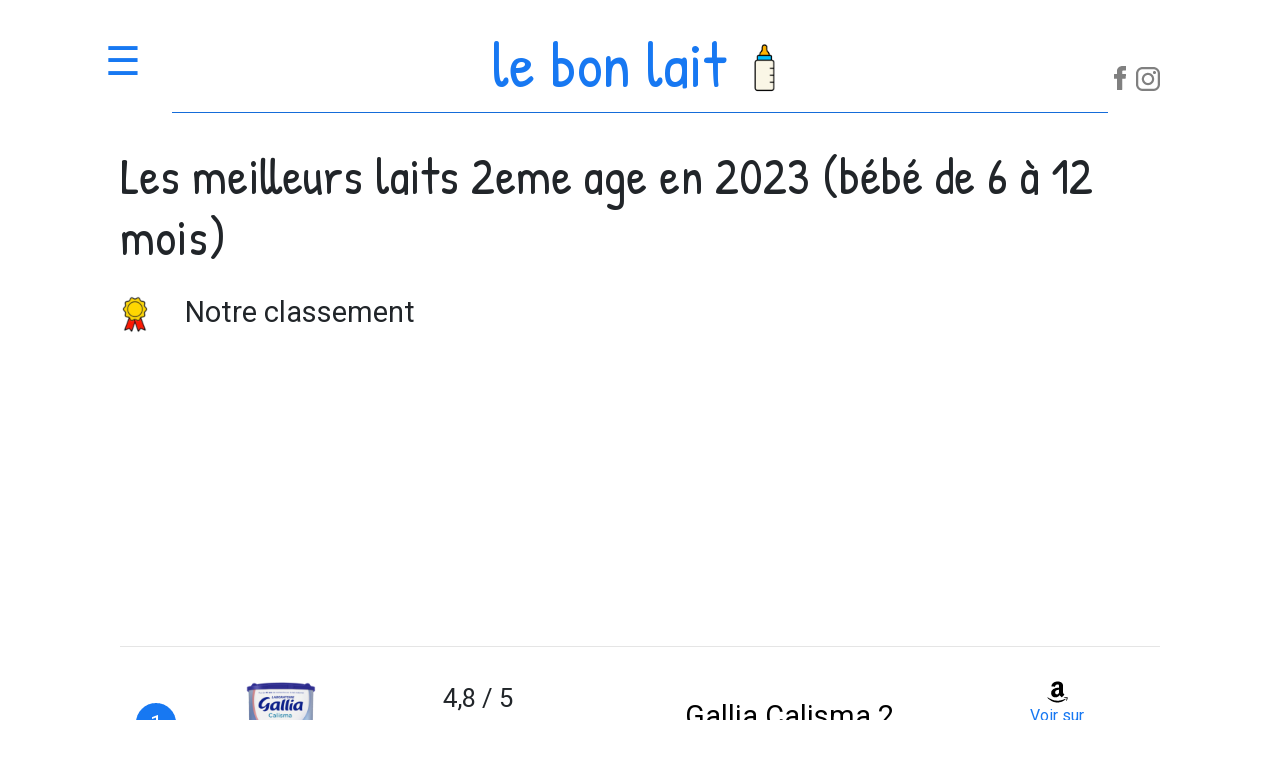

--- FILE ---
content_type: text/html; charset=utf-8
request_url: https://lebonlait.fr/article/lait-2eme-age
body_size: 8069
content:
<!DOCTYPE html>
<html lang="fr">
<head>
  
<title>Les meilleurs laits 2eme age en 2023 (bébé de 6 à 12 mois)</title>
<meta name="description" content="Comment choisir le meilleur lait infantile 2eme age pour bébé (de 6 mois à 1 an) ?">
<script src="https://ajax.googleapis.com/ajax/libs/jquery/3.5.1/jquery.min.js"></script>
<link rel="stylesheet" href="/static/css/stars.css">

<script type="application/ld+json">
  {
    "@context": "https://schema.org",
    "@type": "Article",
    "headline": "Les meilleurs laits 2eme age en 2023 (bébé de 6 à 12 mois)",
    "image": [
    "/static/images/bebe-2e-age.webp"
     ],
    "datePublished": "2022-12-20",
  "dateModified": "2023-11-05",
    "author": [{
        "@type": "Person",
        "name": "Julia Biscotti"
      }]
  }
</script>

<script type="text/javascript">
var starWidth = 20;

$.fn.stars = function() {
  return $(this).each(function() {
    $(this).html($('<span />').width(Math.max(0, (Math.min(5, parseFloat($(this).html())))) * starWidth));
  });
}
$(document).ready(function() {
  $('span.stars').stars();
});

</script>

  <meta charset="utf-8">
  <meta name="viewport" content="width=device-width, initial-scale=1">
  <link rel="stylesheet" href="https://stackpath.bootstrapcdn.com/bootstrap/4.5.2/css/bootstrap.min.css" integrity="sha384-JcKb8q3iqJ61gNV9KGb8thSsNjpSL0n8PARn9HuZOnIxN0hoP+VmmDGMN5t9UJ0Z" crossorigin="anonymous">
  <!-- Custom CSS -->
  <link rel="stylesheet" href="/static/css/base.css">
  <!--   Fonts-->
<link rel="preconnect" href="https://fonts.gstatic.com">
<link href="https://fonts.googleapis.com/css2?family=Patrick+Hand&family=Roboto&display=swap" rel="stylesheet">
  <!-- Icon-->
  <link rel="icon" type="image/png" href="/static/images/logo.png">

<script async src="https://pagead2.googlesyndication.com/pagead/js/adsbygoogle.js?client=ca-pub-3901559346740905"
     crossorigin="anonymous"></script>
     
</head>
<body>
<!-- header -->

<div id="top_bar">
<div class="row">

<div class="col-md-10 col-10 order-md-2" style="display: inline-block;margin: 0 auto;vertical-align: middle;text-align: center;">
  <a href="/accueil" style="text-decoration: none;">
  <span class="main-title">
  <span style="color:#1778F2;">le bon lait</span>
  <img src="/static/images/logo.png" style="width: 3rem;padding-bottom: 0.5rem;">
  <!-- <span style="">lait</span> -->
  </span>
</a>
  </div>

<div class="col-md-1 col-2 order-md-1" id="menu-icon">
  <div id="mobile_topbar" style="">
      <span style="" onclick="openNav()">&#9776; </span>
</div>
      <div id="mySidenav" class="sidenav">
        <a href="javascript:void(0)" class="closebtn" onclick="closeNav()">&times;</a>
        <a class="menu-link" href="/article/lait-1er-age">Laits 1er âge</a>
        <a class="menu-link" href="/article/lait-2eme-age">Laits 2e âge</a>
        <a class="menu-link" href="/article/lait-de-croissance">Laits de croissance</a>
      </div>
</div>

      <script>
      /* Set the width of the side navigation to 250px */
      function openNav() {
        document.getElementById("mySidenav").style.width = "300px";
      }

      /* Set the width of the side navigation to 0 */
      function closeNav() {
        document.getElementById("mySidenav").style.width = "0";
      }
      </script>

<div class="col-md-1 col-6 order-md-3 no-mobile" style="text-align: right;padding-top: 3rem;">
  <a href="https://www.facebook.com/bienmangerenceinte/" target="_blank">
<svg class="no-mobile"  width="1.5em" height="1.5em" version="1.1" id="Layer_1" xmlns="http://www.w3.org/2000/svg" xmlns:xlink="http://www.w3.org/1999/xlink" x="0px" y="0px"
   viewBox="0 0 512 512" style="enable-background:new 0 0 512 512;" xml:space="preserve">
<path style="fill:#808080;" d="M134.941,272.691h56.123v231.051c0,4.562,3.696,8.258,8.258,8.258h95.159
  c4.562,0,8.258-3.696,8.258-8.258V273.78h64.519c4.195,0,7.725-3.148,8.204-7.315l9.799-85.061c0.269-2.34-0.472-4.684-2.038-6.44
  c-1.567-1.757-3.81-2.763-6.164-2.763h-74.316V118.88c0-16.073,8.654-24.224,25.726-24.224c2.433,0,48.59,0,48.59,0
  c4.562,0,8.258-3.698,8.258-8.258V8.319c0-4.562-3.696-8.258-8.258-8.258h-66.965C309.622,0.038,308.573,0,307.027,0
  c-11.619,0-52.006,2.281-83.909,31.63c-35.348,32.524-30.434,71.465-29.26,78.217v62.352h-58.918c-4.562,0-8.258,3.696-8.258,8.258
  v83.975C126.683,268.993,130.379,272.691,134.941,272.691z"/>
<g>
</svg>
</a>

  <a href="https://www.instagram.com/lebonlait.fr/" target="_blank">
<img class="no-mobile" style="padding-top: 0.2rem;"  src="/static/images/instagram-logo.svg">
</a>

</div>
</div>

<hr style="background-color: #1778F2;margin-top: 0;width: 90%;">


</div>

  

<div class="index_block">

<h1>Les meilleurs laits 2eme age en 2023 (bébé de 6 à 12 mois)</h1>


<div  style="width: 100%; padding-top: 1rem;">

<p style="font-size: 1.8rem;"> <img src="/static/images/award.png" alt="award icon"> &nbsp &nbsp Notre classement</p>

<hr>





<div class="row" style="padding-top: 1rem;">

	<div class="col-md-1 col-2 order-1" style="position: relative;text-align: center;margin-left: 1rem;">
		<div style="padding-top: 1.5rem;"></div>
		<div class="numberCircle"><p>1</p></div>
	</div>

	<div class="col-md-2 col-4 order-3 order-md-2" style="position: relative;">
				
				<a href="https://amzn.to/3IKtleL" target="_blank"> 
				<img style="height: 7rem;" src="/static/images/laits/gallia-calisma-2-56.jpg"></a>
				
	</div>
	<div class="col-md-2 col-8 order-4 order-md-3" style="text-align: center;">
		<p style="font-size: 1.6rem;">4,8 / 5</p>
		<div style="display: inline-block;text-align: center;">
		<span class="stars"> 4.8</span>
	</div>

	</div>

	<div class="col-md-5 col-9 order-2 order-md-4" style="text-align: center;">
		<a href="/lait/gallia-calisma-2-56">
		<p class="rank-prod-title" style="font-size: 1.8rem;padding-top: 1rem;">Gallia Calisma 2 </p></a>
	</div>

	<div class="col-md-1 col-12 order-5" style="text-align: center;">
		
		<a href="https://amzn.to/3IKtleL" target="_blank">
		<img style="height: 1.5rem;" src="/static/images/amazon-brands.svg">
		<p>Voir sur Amazon </p></a>
		
	</div>
	
</div>

<hr>





<div class="row" style="padding-top: 1rem;">

	<div class="col-md-1 col-2 order-1" style="position: relative;text-align: center;margin-left: 1rem;">
		<div style="padding-top: 1.5rem;"></div>
		<div class="numberCircle"><p>2</p></div>
	</div>

	<div class="col-md-2 col-4 order-3 order-md-2" style="position: relative;">
				
				<a href="https://amzn.to/3IRGG55" target="_blank"> 
				<img style="height: 7rem;" src="/static/images/laits/guigoz-optipro-2-89.jpg"></a>
				
	</div>
	<div class="col-md-2 col-8 order-4 order-md-3" style="text-align: center;">
		<p style="font-size: 1.6rem;">4,7 / 5</p>
		<div style="display: inline-block;text-align: center;">
		<span class="stars"> 4.7</span>
	</div>

	</div>

	<div class="col-md-5 col-9 order-2 order-md-4" style="text-align: center;">
		<a href="/lait/guigoz-optipro-2-89">
		<p class="rank-prod-title" style="font-size: 1.8rem;padding-top: 1rem;">Guigoz Optipro 2 </p></a>
	</div>

	<div class="col-md-1 col-12 order-5" style="text-align: center;">
		
		<a href="https://amzn.to/3IRGG55" target="_blank">
		<img style="height: 1.5rem;" src="/static/images/amazon-brands.svg">
		<p>Voir sur Amazon </p></a>
		
	</div>
	
</div>

<hr>





<div class="row" style="padding-top: 1rem;">

	<div class="col-md-1 col-2 order-1" style="position: relative;text-align: center;margin-left: 1rem;">
		<div style="padding-top: 1.5rem;"></div>
		<div class="numberCircle"><p>3</p></div>
	</div>

	<div class="col-md-2 col-4 order-3 order-md-2" style="position: relative;">
				
				<a href="https://amzn.to/2Z8ZUhF" target="_blank"> 
				<img style="height: 7rem;" src="/static/images/laits/guigoz-bio-2-331.jpg"></a>
				
	</div>
	<div class="col-md-2 col-8 order-4 order-md-3" style="text-align: center;">
		<p style="font-size: 1.6rem;">4,5 / 5</p>
		<div style="display: inline-block;text-align: center;">
		<span class="stars"> 4.5</span>
	</div>

	</div>

	<div class="col-md-5 col-9 order-2 order-md-4" style="text-align: center;">
		<a href="/lait/guigoz-bio-2-331">
		<p class="rank-prod-title" style="font-size: 1.8rem;padding-top: 1rem;">Guigoz Bio 2 </p></a>
	</div>

	<div class="col-md-1 col-12 order-5" style="text-align: center;">
		
		<a href="https://amzn.to/2Z8ZUhF" target="_blank">
		<img style="height: 1.5rem;" src="/static/images/amazon-brands.svg">
		<p>Voir sur Amazon </p></a>
		
	</div>
	
</div>

<hr>





<div class="row" style="padding-top: 1rem;">

	<div class="col-md-1 col-2 order-1" style="position: relative;text-align: center;margin-left: 1rem;">
		<div style="padding-top: 1.5rem;"></div>
		<div class="numberCircle"><p>4</p></div>
	</div>

	<div class="col-md-2 col-4 order-3 order-md-2" style="position: relative;">
				
				<a href="https://amzn.to/3GJHQgi" target="_blank"> 
				<img style="height: 7rem;" src="/static/images/laits/modilac-bio-2-169.jpg"></a>
				
	</div>
	<div class="col-md-2 col-8 order-4 order-md-3" style="text-align: center;">
		<p style="font-size: 1.6rem;">4,1 / 5</p>
		<div style="display: inline-block;text-align: center;">
		<span class="stars"> 4.1</span>
	</div>

	</div>

	<div class="col-md-5 col-9 order-2 order-md-4" style="text-align: center;">
		<a href="/lait/modilac-bio-2-169">
		<p class="rank-prod-title" style="font-size: 1.8rem;padding-top: 1rem;">Modilac Bio 2 </p></a>
	</div>

	<div class="col-md-1 col-12 order-5" style="text-align: center;">
		
		<a href="https://amzn.to/3GJHQgi" target="_blank">
		<img style="height: 1.5rem;" src="/static/images/amazon-brands.svg">
		<p>Voir sur Amazon </p></a>
		
	</div>
	
</div>

<hr>



</div>


<h2 class="art-subtitle">Quel lait deuxième âge (lait de suite) choisir ?</h2>

<p>Le lait 2ème âge, aussi appelé lait de suite, accompagne le bébé non allaité entre 6 et 12 mois, une période importante où ses besoins nutritionnels évoluent et où il commence la <a href="https://www.ameli.fr/assure/sante/themes/alimentation-0-3-ans/debut-diversification-alimentaire" target="_blank" rel="noopener">diversification alimentaire</a>.</p>

<p>Le site lebonlait.fr est né de l'envie d'apporter à tous une information <b>claire, fiable et indépendante</b> sur les laits infantiles, en s'appuyant sur les dernières connaissances scientifiques sur la question mais aussi sur l'avis et l'expérience de tous les parents (<a href="/notre-methode">en savoir plus sur notre méthode</a>).</p>


<p>Il y a plusieurs critères importants à prendre en compte lors du choix d'un lait pour bébé de 2ème âge:</p>

<ul>
<li>La qualité des ingrédients: Assurez-vous que le lait contient des ingrédients de qualité, tels que du lactosérum et du lactalbumine, ainsi que des acides gras essentiels comme l'acide linoléique et l'acide alpha-linolénique.</li>

<li>La teneur en nutriments: Vérifiez que le lait contient les nutriments essentiels dont votre bébé a besoin pour se développer et rester en bonne santé, tels que les protéines, les graisses, les glucides, les vitamines et les minéraux.</li>

<li>Les additifs: Evitez les laits qui contiennent des additifs artificiels, tels que des colorants et des arômes, qui peuvent être nocifs pour la santé de votre bébé.</li>

<li>Les allergènes: Si votre bébé est sujet aux allergies, assurez-vous de choisir un lait sans allergènes connus, tels que le lait de vache ou le gluten.</li>

<li>La qualité de la marque: Optez pour des marques de lait reconnues et fiables qui ont une bonne réputation en termes de qualité et de sécurité alimentaire.</li>
</ul>


<h2 class="art-subtitle">Quand commencer le lait 2e age ?</h2>

<p>On commence le lait 2ème age autour de 6 mois après le terme prévu de la naissance du bébé.</p>
<p>Evidemment, pas besoin de respecter cette date à une semaine près ! S'il vous reste quelques boîtes de lait 1er âge à finir, pas besoin de les jeter! Vous pouvez continuer à les donner à votre bébé et passer au lait 2ème âge un peu plus tard.</p>

<h2 class="art-subtitle">Quelle difference entre le lait 1er age et 2eme age ?</h2>

<p>Alors que la lait 1er âge a pour objectif d'être un substitut au lait maternel, le lait 2eme âge (ou lait de suite) accompagne la diversification alimentaire et doit répondre à des besoins nutritionnels qui évoluent.</p>

<p>Concrétement, le lait 2e âge contient un peu moins de lipides, qui sont une source d'énergie primordiale pour le jeune nourrisson, et un profil de protéine un peu plus proche de celui du lait de vache classique (notamment une plus grande proportion de caséine). </p>

<h2 class="art-subtitle">Faut-il épaissir le lait ou choisir une formule épaissie ?</h2>

<p>A priori, il n'est pas nécessaire de recourir à une formule épaissie pour la plupart des bébés.</p>

<p> Pour les bébés qui souffrent de régurgitations et de reflux particulièrement importants, un lait enrichi avec certains agents épaississants comme l'amidon ou la croube peut-être envisagé. Dans ce cas, discutez-en avec votre pédiatre et consultez <a href="/article/lait-anti-regurgitation">notre guide des laits anti régurgitations</a>.</p>

<h2 class="art-subtitle">Combien coûte une boîte de lait deuxième âge ?</h2>

<p>Une boite de 800g de lait 2eme âge (entre 7 et 10 jours d'alimentation pour bébé) coûte généralement entre 12 et 18€. Certaines formules spécifiques (anti-régurgitation, lait végétal ou lait de chèvre) peuvent parfois coûter un peu plus cher.</p>

<p>On peut généralement faire de bonnes économies en commandant le lait en ligne et en profitant des promotions et des ventes par lot.</p>



<div class="row" style="padding-left: 0.8rem;padding-right: 0.8rem;padding-top: 1rem;">
	
	<div class="col-md-2 col-4" style="padding: 0.3rem;">
		<a href="/lait/babybio-caprea-2-324">
		<div class="cat-box">
			<p class="main-prod-title">
				<span style="background-color: white;">Babybio Caprea 2</span>
			</p>
		<div style="max-width: 100%;">

			<img class="main-prod-img" src="/static/images/laits/babybio-caprea-2-324.jpg">

	</div>
	</div>
</a>
	</div>
	
	<div class="col-md-2 col-4" style="padding: 0.3rem;">
		<a href="/lait/babybio-optima-2-83">
		<div class="cat-box">
			<p class="main-prod-title">
				<span style="background-color: white;">Babybio Optima 2</span>
			</p>
		<div style="max-width: 100%;">

			<img class="main-prod-img" src="/static/images/laits/babybio-optima-2-83.jpg">

	</div>
	</div>
</a>
	</div>
	
	<div class="col-md-2 col-4" style="padding: 0.3rem;">
		<a href="/lait/babybio-primea-2-32">
		<div class="cat-box">
			<p class="main-prod-title">
				<span style="background-color: white;">Babybio Primea 2</span>
			</p>
		<div style="max-width: 100%;">

			<img class="main-prod-img" src="/static/images/laits/babybio-primea-2-32.jpg">

	</div>
	</div>
</a>
	</div>
	
	<div class="col-md-2 col-4" style="padding: 0.3rem;">
		<a href="/lait/babynes-7-12-mois-282">
		<div class="cat-box">
			<p class="main-prod-title">
				<span style="background-color: white;">BabyNes 7-12 mois</span>
			</p>
		<div style="max-width: 100%;">

			<img class="main-prod-img" src="/static/images/laits/babynes-7-12-mois-282.jpg">

	</div>
	</div>
</a>
	</div>
	
	<div class="col-md-2 col-4" style="padding: 0.3rem;">
		<a href="/lait/b%C3%A9b%C3%A9-m-riz-2-293">
		<div class="cat-box">
			<p class="main-prod-title">
				<span style="background-color: white;">Bébé M Riz 2</span>
			</p>
		<div style="max-width: 100%;">

			<img class="main-prod-img" src="/static/images/laits/b%C3%A9b%C3%A9-m-riz-2-293.jpg">

	</div>
	</div>
</a>
	</div>
	
	<div class="col-md-2 col-4" style="padding: 0.3rem;">
		<a href="/lait/biobimlac-2-421">
		<div class="cat-box">
			<p class="main-prod-title">
				<span style="background-color: white;">Biobimlac 2</span>
			</p>
		<div style="max-width: 100%;">

			<img class="main-prod-img" src="/static/images/laits/biobimlac-2-421.jpg">

	</div>
	</div>
</a>
	</div>
	
	<div class="col-md-2 col-4" style="padding: 0.3rem;">
		<a href="/lait/biobmilac-2-108">
		<div class="cat-box">
			<p class="main-prod-title">
				<span style="background-color: white;">BiobmiLac 2</span>
			</p>
		<div style="max-width: 100%;">

			<img class="main-prod-img" src="/static/images/laits/biobmilac-2-108.jpg">

	</div>
	</div>
</a>
	</div>
	
	<div class="col-md-2 col-4" style="padding: 0.3rem;">
		<a href="/lait/biostime-sn-2-bio-plus-2-333">
		<div class="cat-box">
			<p class="main-prod-title">
				<span style="background-color: white;">Biostime SN-2 Bio Plus 2</span>
			</p>
		<div style="max-width: 100%;">

			<img class="main-prod-img" src="/static/images/laits/biostime-sn-2-bio-plus-2-333.jpg">

	</div>
	</div>
</a>
	</div>
	
	<div class="col-md-2 col-4" style="padding: 0.3rem;">
		<a href="/lait/bl%C3%A9dilait-2-158">
		<div class="cat-box">
			<p class="main-prod-title">
				<span style="background-color: white;">Blédilait 2</span>
			</p>
		<div style="max-width: 100%;">

			<img class="main-prod-img" src="/static/images/laits/bl%C3%A9dilait-2-158.jpg">

	</div>
	</div>
</a>
	</div>
	
	<div class="col-md-2 col-4" style="padding: 0.3rem;">
		<a href="/lait/capricare-2-69">
		<div class="cat-box">
			<p class="main-prod-title">
				<span style="background-color: white;">Capricare 2</span>
			</p>
		<div style="max-width: 100%;">

			<img class="main-prod-img" src="/static/images/laits/capricare-2-69.jpg">

	</div>
	</div>
</a>
	</div>
	
	<div class="col-md-2 col-4" style="padding: 0.3rem;">
		<a href="/lait/carrefour-baby-2-99">
		<div class="cat-box">
			<p class="main-prod-title">
				<span style="background-color: white;">Carrefour Baby 2</span>
			</p>
		<div style="max-width: 100%;">

			<img class="main-prod-img" src="/static/images/laits/carrefour-baby-2-99.jpg">

	</div>
	</div>
</a>
	</div>
	
	<div class="col-md-2 col-4" style="padding: 0.3rem;">
		<a href="/lait/c%C3%A9lia-2-373">
		<div class="cat-box">
			<p class="main-prod-title">
				<span style="background-color: white;">Célia 2</span>
			</p>
		<div style="max-width: 100%;">

			<img class="main-prod-img" src="/static/images/laits/c%C3%A9lia-2-373.jpg">

	</div>
	</div>
</a>
	</div>
	
	<div class="col-md-2 col-4" style="padding: 0.3rem;">
		<a href="/lait/c%C3%A9lia-2-bio-379">
		<div class="cat-box">
			<p class="main-prod-title">
				<span style="background-color: white;">Célia 2 Bio</span>
			</p>
		<div style="max-width: 100%;">

			<img class="main-prod-img" src="/static/images/laits/c%C3%A9lia-2-bio-379.jpg">

	</div>
	</div>
</a>
	</div>
	
	<div class="col-md-2 col-4" style="padding: 0.3rem;">
		<a href="/lait/evernat-2-105">
		<div class="cat-box">
			<p class="main-prod-title">
				<span style="background-color: white;">Evernat 2</span>
			</p>
		<div style="max-width: 100%;">

			<img class="main-prod-img" src="/static/images/laits/evernat-2-105.jpg">

	</div>
	</div>
</a>
	</div>
	
	<div class="col-md-2 col-4" style="padding: 0.3rem;">
		<a href="/lait/everymilk-2-499">
		<div class="cat-box">
			<p class="main-prod-title">
				<span style="background-color: white;">Everymilk 2</span>
			</p>
		<div style="max-width: 100%;">

			<img class="main-prod-img" src="/static/images/laits/everymilk-2-499.jpg">

	</div>
	</div>
</a>
	</div>
	
	<div class="col-md-2 col-4" style="padding: 0.3rem;">
		<a href="/lait/france-lait-2-249">
		<div class="cat-box">
			<p class="main-prod-title">
				<span style="background-color: white;">France Lait 2</span>
			</p>
		<div style="max-width: 100%;">

			<img class="main-prod-img" src="/static/images/laits/france-lait-2-249.jpg">

	</div>
	</div>
</a>
	</div>
	
	<div class="col-md-2 col-4" style="padding: 0.3rem;">
		<a href="/lait/gallia-calisma-2-56">
		<div class="cat-box">
			<p class="main-prod-title">
				<span style="background-color: white;">Gallia Calisma 2</span>
			</p>
		<div style="max-width: 100%;">

			<img class="main-prod-img" src="/static/images/laits/gallia-calisma-2-56.jpg">

	</div>
	</div>
</a>
	</div>
	
	<div class="col-md-2 col-4" style="padding: 0.3rem;">
		<a href="/lait/gallia-calisma-bio-2-448">
		<div class="cat-box">
			<p class="main-prod-title">
				<span style="background-color: white;">Gallia Calisma Bio 2</span>
			</p>
		<div style="max-width: 100%;">

			<img class="main-prod-img" src="/static/images/laits/gallia-calisma-bio-2-448.jpg">

	</div>
	</div>
</a>
	</div>
	
	<div class="col-md-2 col-4" style="padding: 0.3rem;">
		<a href="/lait/gallia-calisma-relais-2-450">
		<div class="cat-box">
			<p class="main-prod-title">
				<span style="background-color: white;">Gallia Calisma Relais 2</span>
			</p>
		<div style="max-width: 100%;">

			<img class="main-prod-img" src="/static/images/laits/gallia-calisma-relais-2-450.jpg">

	</div>
	</div>
</a>
	</div>
	
	<div class="col-md-2 col-4" style="padding: 0.3rem;">
		<a href="/lait/gallia-prosyneo-2-418">
		<div class="cat-box">
			<p class="main-prod-title">
				<span style="background-color: white;">Gallia ProSyneo 2</span>
			</p>
		<div style="max-width: 100%;">

			<img class="main-prod-img" src="/static/images/laits/gallia-prosyneo-2-418.jpg">

	</div>
	</div>
</a>
	</div>
	
	<div class="col-md-2 col-4" style="padding: 0.3rem;">
		<a href="/lait/good-go%C3%BBt-bio-2--497">
		<div class="cat-box">
			<p class="main-prod-title">
				<span style="background-color: white;">Good Goût Bio 2 </span>
			</p>
		<div style="max-width: 100%;">

			<img class="main-prod-img" src="/static/images/laits/good-go%C3%BBt-bio-2--497.jpg">

	</div>
	</div>
</a>
	</div>
	
	<div class="col-md-2 col-4" style="padding: 0.3rem;">
		<a href="/lait/guigoz-bio-2-331">
		<div class="cat-box">
			<p class="main-prod-title">
				<span style="background-color: white;">Guigoz Bio 2</span>
			</p>
		<div style="max-width: 100%;">

			<img class="main-prod-img" src="/static/images/laits/guigoz-bio-2-331.jpg">

	</div>
	</div>
</a>
	</div>
	
	<div class="col-md-2 col-4" style="padding: 0.3rem;">
		<a href="/lait/guigoz-evolia-a2-2-90">
		<div class="cat-box">
			<p class="main-prod-title">
				<span style="background-color: white;">Guigoz Evolia a2 2</span>
			</p>
		<div style="max-width: 100%;">

			<img class="main-prod-img" src="/static/images/laits/guigoz-evolia-a2-2-90.jpg">

	</div>
	</div>
</a>
	</div>
	
	<div class="col-md-2 col-4" style="padding: 0.3rem;">
		<a href="/lait/guigoz-optipro-2-89">
		<div class="cat-box">
			<p class="main-prod-title">
				<span style="background-color: white;">Guigoz Optipro 2</span>
			</p>
		<div style="max-width: 100%;">

			<img class="main-prod-img" src="/static/images/laits/guigoz-optipro-2-89.jpg">

	</div>
	</div>
</a>
	</div>
	
	<div class="col-md-2 col-4" style="padding: 0.3rem;">
		<a href="/lait/guigoz-ultima-2-413">
		<div class="cat-box">
			<p class="main-prod-title">
				<span style="background-color: white;">Guigoz Ultima 2</span>
			</p>
		<div style="max-width: 100%;">

			<img class="main-prod-img" src="/static/images/laits/guigoz-ultima-2-413.jpg">

	</div>
	</div>
</a>
	</div>
	
	<div class="col-md-2 col-4" style="padding: 0.3rem;">
		<a href="/lait/hipp-combiotic-2-511">
		<div class="cat-box">
			<p class="main-prod-title">
				<span style="background-color: white;">Hipp Combiotic 2</span>
			</p>
		<div style="max-width: 100%;">

			<img class="main-prod-img" src="/static/images/laits/hipp-combiotic-2-511.jpg">

	</div>
	</div>
</a>
	</div>
	
	<div class="col-md-2 col-4" style="padding: 0.3rem;">
		<a href="/lait/hipp-combiotic-2-formule-epaissie-512">
		<div class="cat-box">
			<p class="main-prod-title">
				<span style="background-color: white;">Hipp Combiotic 2 Formule Epaissie</span>
			</p>
		<div style="max-width: 100%;">

			<img class="main-prod-img" src="/static/images/laits/hipp-combiotic-2-formule-epaissie-512.jpg">

	</div>
	</div>
</a>
	</div>
	
	<div class="col-md-2 col-4" style="padding: 0.3rem;">
		<a href="/lait/holle-bio-2-112">
		<div class="cat-box">
			<p class="main-prod-title">
				<span style="background-color: white;">Holle Bio 2</span>
			</p>
		<div style="max-width: 100%;">

			<img class="main-prod-img" src="/static/images/laits/holle-bio-2-112.jpg">

	</div>
	</div>
</a>
	</div>
	
	<div class="col-md-2 col-4" style="padding: 0.3rem;">
		<a href="/lait/holle-bio-ch%C3%A8vre-2-493">
		<div class="cat-box">
			<p class="main-prod-title">
				<span style="background-color: white;">Holle Bio Chèvre 2</span>
			</p>
		<div style="max-width: 100%;">

			<img class="main-prod-img" src="/static/images/laits/holle-bio-ch%C3%A8vre-2-493.jpg">

	</div>
	</div>
</a>
	</div>
	
	<div class="col-md-2 col-4" style="padding: 0.3rem;">
		<a href="/lait/jun%C3%A9o-2-428">
		<div class="cat-box">
			<p class="main-prod-title">
				<span style="background-color: white;">Junéo 2</span>
			</p>
		<div style="max-width: 100%;">

			<img class="main-prod-img" src="/static/images/laits/jun%C3%A9o-2-428.jpg">

	</div>
	</div>
</a>
	</div>
	
	<div class="col-md-2 col-4" style="padding: 0.3rem;">
		<a href="/lait/jun%C3%A9o-ch%C3%A8vre-2-430">
		<div class="cat-box">
			<p class="main-prod-title">
				<span style="background-color: white;">Junéo Chèvre 2</span>
			</p>
		<div style="max-width: 100%;">

			<img class="main-prod-img" src="/static/images/laits/jun%C3%A9o-ch%C3%A8vre-2-430.jpg">

	</div>
	</div>
</a>
	</div>
	
	<div class="col-md-2 col-4" style="padding: 0.3rem;">
		<a href="/lait/les-r%C3%A9coltes-bio-2-443">
		<div class="cat-box">
			<p class="main-prod-title">
				<span style="background-color: white;">Les Récoltes Bio 2</span>
			</p>
		<div style="max-width: 100%;">

			<img class="main-prod-img" src="/static/images/laits/les-r%C3%A9coltes-bio-2-443.jpg">

	</div>
	</div>
</a>
	</div>
	
	<div class="col-md-2 col-4" style="padding: 0.3rem;">
		<a href="/lait/modilac-bio-2-169">
		<div class="cat-box">
			<p class="main-prod-title">
				<span style="background-color: white;">Modilac Bio 2</span>
			</p>
		<div style="max-width: 100%;">

			<img class="main-prod-img" src="/static/images/laits/modilac-bio-2-169.jpg">

	</div>
	</div>
</a>
	</div>
	
	<div class="col-md-2 col-4" style="padding: 0.3rem;">
		<a href="/lait/modilac-douc%C3%A9a-2-394">
		<div class="cat-box">
			<p class="main-prod-title">
				<span style="background-color: white;">Modilac Doucéa 2</span>
			</p>
		<div style="max-width: 100%;">

			<img class="main-prod-img" src="/static/images/laits/modilac-douc%C3%A9a-2-394.jpg">

	</div>
	</div>
</a>
	</div>
	
	<div class="col-md-2 col-4" style="padding: 0.3rem;">
		<a href="/lait/nactalia-bio-2-490">
		<div class="cat-box">
			<p class="main-prod-title">
				<span style="background-color: white;">Nactalia Bio 2</span>
			</p>
		<div style="max-width: 100%;">

			<img class="main-prod-img" src="/static/images/laits/nactalia-bio-2-490.jpg">

	</div>
	</div>
</a>
	</div>
	
	<div class="col-md-2 col-4" style="padding: 0.3rem;">
		<a href="/lait/n%C3%A9bilia-2-272">
		<div class="cat-box">
			<p class="main-prod-title">
				<span style="background-color: white;">Nébilia 2</span>
			</p>
		<div style="max-width: 100%;">

			<img class="main-prod-img" src="/static/images/laits/n%C3%A9bilia-2-272.jpg">

	</div>
	</div>
</a>
	</div>
	
	<div class="col-md-2 col-4" style="padding: 0.3rem;">
		<a href="/lait/nidal-2-45">
		<div class="cat-box">
			<p class="main-prod-title">
				<span style="background-color: white;">Nidal 2</span>
			</p>
		<div style="max-width: 100%;">

			<img class="main-prod-img" src="/static/images/laits/nidal-2-45.jpg">

	</div>
	</div>
</a>
	</div>
	
	<div class="col-md-2 col-4" style="padding: 0.3rem;">
		<a href="/lait/novalac-2-11">
		<div class="cat-box">
			<p class="main-prod-title">
				<span style="background-color: white;">Novalac 2</span>
			</p>
		<div style="max-width: 100%;">

			<img class="main-prod-img" src="/static/images/laits/novalac-2-11.jpg">

	</div>
	</div>
</a>
	</div>
	
	<div class="col-md-2 col-4" style="padding: 0.3rem;">
		<a href="/lait/novalac-relia-2-24">
		<div class="cat-box">
			<p class="main-prod-title">
				<span style="background-color: white;">Novalac Relia 2</span>
			</p>
		<div style="max-width: 100%;">

			<img class="main-prod-img" src="/static/images/laits/novalac-relia-2-24.jpg">

	</div>
	</div>
</a>
	</div>
	
	<div class="col-md-2 col-4" style="padding: 0.3rem;">
		<a href="/lait/nutrib%C3%A9n-innova-2-357">
		<div class="cat-box">
			<p class="main-prod-title">
				<span style="background-color: white;">Nutribén Innova 2</span>
			</p>
		<div style="max-width: 100%;">

			<img class="main-prod-img" src="/static/images/laits/nutrib%C3%A9n-innova-2-357.jpg">

	</div>
	</div>
</a>
	</div>
	
	<div class="col-md-2 col-4" style="padding: 0.3rem;">
		<a href="/lait/physiolac-2-360">
		<div class="cat-box">
			<p class="main-prod-title">
				<span style="background-color: white;">Physiolac 2</span>
			</p>
		<div style="max-width: 100%;">

			<img class="main-prod-img" src="/static/images/laits/physiolac-2-360.jpg">

	</div>
	</div>
</a>
	</div>
	
	<div class="col-md-2 col-4" style="padding: 0.3rem;">
		<a href="/lait/physiolac-bio-2-230">
		<div class="cat-box">
			<p class="main-prod-title">
				<span style="background-color: white;">Physiolac Bio 2</span>
			</p>
		<div style="max-width: 100%;">

			<img class="main-prod-img" src="/static/images/laits/physiolac-bio-2-230.jpg">

	</div>
	</div>
</a>
	</div>
	
	<div class="col-md-2 col-4" style="padding: 0.3rem;">
		<a href="/lait/picot-2-401">
		<div class="cat-box">
			<p class="main-prod-title">
				<span style="background-color: white;">Picot 2</span>
			</p>
		<div style="max-width: 100%;">

			<img class="main-prod-img" src="/static/images/laits/picot-2-401.jpg">

	</div>
	</div>
</a>
	</div>
	
	<div class="col-md-2 col-4" style="padding: 0.3rem;">
		<a href="/lait/picot-2-bio-404">
		<div class="cat-box">
			<p class="main-prod-title">
				<span style="background-color: white;">Picot 2 Bio</span>
			</p>
		<div style="max-width: 100%;">

			<img class="main-prod-img" src="/static/images/laits/picot-2-bio-404.jpg">

	</div>
	</div>
</a>
	</div>
	
	<div class="col-md-2 col-4" style="padding: 0.3rem;">
		<a href="/lait/premich%C3%A8vre-2-439">
		<div class="cat-box">
			<p class="main-prod-title">
				<span style="background-color: white;">Premichèvre 2</span>
			</p>
		<div style="max-width: 100%;">

			<img class="main-prod-img" src="/static/images/laits/premich%C3%A8vre-2-439.jpg">

	</div>
	</div>
</a>
	</div>
	
	<div class="col-md-2 col-4" style="padding: 0.3rem;">
		<a href="/lait/pr%C3%A9miriz-2-487">
		<div class="cat-box">
			<p class="main-prod-title">
				<span style="background-color: white;">Prémiriz 2</span>
			</p>
		<div style="max-width: 100%;">

			<img class="main-prod-img" src="/static/images/laits/pr%C3%A9miriz-2-487.jpg">

	</div>
	</div>
</a>
	</div>
	
	<div class="col-md-2 col-4" style="padding: 0.3rem;">
		<a href="/lait/candi-baby-2-liquide-173">
		<div class="cat-box">
			<p class="main-prod-title">
				<span style="background-color: white;">Candi Baby 2 Liquide</span>
			</p>
		<div style="max-width: 100%;">

			<img class="main-prod-img" src="/static/images/laits/candi-baby-2-liquide-173.jpg">

	</div>
	</div>
</a>
	</div>
	
	<div class="col-md-2 col-4" style="padding: 0.3rem;">
		<a href="/lait/candia-baby-2-473">
		<div class="cat-box">
			<p class="main-prod-title">
				<span style="background-color: white;">Candia Baby 2</span>
			</p>
		<div style="max-width: 100%;">

			<img class="main-prod-img" src="/static/images/laits/candia-baby-2-473.jpg">

	</div>
	</div>
</a>
	</div>
	
	<div class="col-md-2 col-4" style="padding: 0.3rem;">
		<a href="/lait/c%C3%A9lia-2-liquide-384">
		<div class="cat-box">
			<p class="main-prod-title">
				<span style="background-color: white;">Célia 2 Liquide</span>
			</p>
		<div style="max-width: 100%;">

			<img class="main-prod-img" src="/static/images/laits/c%C3%A9lia-2-liquide-384.jpg">

	</div>
	</div>
</a>
	</div>
	
	<div class="col-md-2 col-4" style="padding: 0.3rem;">
		<a href="/lait/eveil-2-liquide-176">
		<div class="cat-box">
			<p class="main-prod-title">
				<span style="background-color: white;">Eveil 2 Liquide</span>
			</p>
		<div style="max-width: 100%;">

			<img class="main-prod-img" src="/static/images/laits/eveil-2-liquide-176.jpg">

	</div>
	</div>
</a>
	</div>
	
	<div class="col-md-2 col-4" style="padding: 0.3rem;">
		<a href="/lait/gallia-calisma-2-liquide-57">
		<div class="cat-box">
			<p class="main-prod-title">
				<span style="background-color: white;">Gallia Calisma 2 Liquide</span>
			</p>
		<div style="max-width: 100%;">

			<img class="main-prod-img" src="/static/images/laits/gallia-calisma-2-liquide-57.jpg">

	</div>
	</div>
</a>
	</div>
	
	<div class="col-md-2 col-4" style="padding: 0.3rem;">
		<a href="/lait/guigoz-optipro-2-liquide-470">
		<div class="cat-box">
			<p class="main-prod-title">
				<span style="background-color: white;">Guigoz Optipro 2 Liquide</span>
			</p>
		<div style="max-width: 100%;">

			<img class="main-prod-img" src="/static/images/laits/guigoz-optipro-2-liquide-470.jpg">

	</div>
	</div>
</a>
	</div>
	
	<div class="col-md-2 col-4" style="padding: 0.3rem;">
		<a href="/lait/hipp-bio-2-liquide-510">
		<div class="cat-box">
			<p class="main-prod-title">
				<span style="background-color: white;">Hipp Bio 2 Liquide</span>
			</p>
		<div style="max-width: 100%;">

			<img class="main-prod-img" src="/static/images/laits/hipp-bio-2-liquide-510.jpg">

	</div>
	</div>
</a>
	</div>
	
</div>


<h2>Choix Écoresponsables pour le Lait 2e Âge</h2>

<h3>L'Importance du Développement Durable dans la Production de Lait 2e Âge</h3>
<p>À mesure que les nourrissons grandissent, leurs besoins alimentaires évoluent, et le lait 2e âge prend la relève pour accompagner la diversification alimentaire. Dans ce contexte, il est crucial que la production de ce lait soit alignée avec des pratiques durables pour réduire l'empreinte carbone et préserver les ressources naturelles. Choisir un lait 2e âge certifié biologique ou éco-conçu peut contribuer à une chaîne de consommation plus respectueuse de l'environnement.</p>

<h3>Emballage Durable et Solutions de Réduction des Déchets</h3>
<p>Les producteurs de lait 2e âge se penchent de plus en plus sur l'optimisation de leurs emballages pour limiter l'impact écologique. Les emballages biodégradables ou les initiatives de reprise des emballages usagés sont des solutions intéressantes pour les consommateurs soucieux de l'environnement. De plus, des emballages innovants permettent de conserver le lait plus longtemps et de réduire ainsi le gaspillage alimentaire.</p>

<h3>Labels Écologiques et Certifications</h3>
<p>Les labels écologiques sont des indicateurs fiables pour les consommateurs désirant s'assurer de la qualité et de la durabilité de leur lait 2e âge. Des certifications comme "EU Organic", "USDA Organic" ou "Rainforest Alliance" sont des références qui assurent une production respectueuse des normes environnementales et sociales.</p>

<h3>Éduquer les Enfants sur l'Écologie dès le Plus Jeune Âge</h3>
<p>Opter pour des produits laitiers 2e âge responsables offre également l'opportunité d'initier les enfants aux principes du développement durable. Cela pose les bases d'une conscience écologique précoce, essentielle dans la construction des citoyens de demain attentifs à l'impact de leurs choix de consommation sur la santé de la planète.</p>


<script async src="https://pagead2.googlesyndication.com/pagead/js/adsbygoogle.js?client=ca-pub-3901559346740905"
     crossorigin="anonymous"></script>
<ins class="adsbygoogle"
     style="display:block"
     data-ad-format="autorelaxed"
     data-ad-client="ca-pub-3901559346740905"
     data-ad-slot="2678954487"></ins>
<script>
     (adsbygoogle = window.adsbygoogle || []).push({});
</script>

</div>



<!-- footer -->

<div class="submenu" style="padding-bottom: 2rem;">
  <div style="text-align: center;display: inline-block;margin: 0 auto;width: 100%">
  <span style="font-family: 'Patrick Hand', cursive;font-size: 2.5rem;">
  <span style="color: #1778F2">le bon lait</span>
  <img src="/static/images/logo.png" style="width: 2rem;padding-bottom: 0.5rem;">
  </span>
  </div>
</div>


<div id="footer">
  <div class="row" style="text-align: center;padding-bottom: 1rem;">
    <div class="col-md-3 col-6"><a href="/notre-methode" style="color: black;">Notre méthode</a></div>
    <div class="col-md-3 col-6"><a href="/conditions" style="color: black;"><p>Conditions d'utilisation</p></a></div>
    <div class="col-md-3 col-6"><a href="/politique-de-confidentialite" style="color: black;"><p>Confidentialité</p></a></div>
  </div>

    <p class="cgv">Le contenu figurant sur ce site web est fourni à titre d'information uniquement et peut ne pas être approprié ou applicable à votre situation particulière. Ce site web ne fournit pas de conseils médicaux et ne remplace pas une consultation avec un professionnel de santé.</p>
    <p class="cgv"> Crédits graphiques : <a href="https://unsplash.com/" target="_blank" rel="noopener" style="color: currentColor;">Unsplash</a>, <a href="https://thenounproject.com/" target="_blank" rel="noopener" style="color: currentColor;">the noon project</a>, <a href="https://icons8.com" target="_blank" rel="noopener" style="color: currentColor;">icons8</a>.</p>
    <p class="cgv">Copyright © 2023 Le Bon Lait</p>

</div>

</body>
</html>

--- FILE ---
content_type: text/html; charset=utf-8
request_url: https://www.google.com/recaptcha/api2/aframe
body_size: 269
content:
<!DOCTYPE HTML><html><head><meta http-equiv="content-type" content="text/html; charset=UTF-8"></head><body><script nonce="T8T8LnHVT36X7QFvDKnjSQ">/** Anti-fraud and anti-abuse applications only. See google.com/recaptcha */ try{var clients={'sodar':'https://pagead2.googlesyndication.com/pagead/sodar?'};window.addEventListener("message",function(a){try{if(a.source===window.parent){var b=JSON.parse(a.data);var c=clients[b['id']];if(c){var d=document.createElement('img');d.src=c+b['params']+'&rc='+(localStorage.getItem("rc::a")?sessionStorage.getItem("rc::b"):"");window.document.body.appendChild(d);sessionStorage.setItem("rc::e",parseInt(sessionStorage.getItem("rc::e")||0)+1);localStorage.setItem("rc::h",'1769013967918');}}}catch(b){}});window.parent.postMessage("_grecaptcha_ready", "*");}catch(b){}</script></body></html>

--- FILE ---
content_type: text/css
request_url: https://lebonlait.fr/static/css/stars.css
body_size: 78
content:

span.stars, span.stars span {
  display: block;
  background: url("/static/images/star-o-white.svg") 0 0 repeat-x;
  width: 100px; /* width of a star multiplied by 5 */
  height: 20px; /* the height of the star */
  background-size: 20px 20px;
}

span.stars span {
  background-position: 0 0;
  background-image: url("/static/images/star.svg");
}




--- FILE ---
content_type: text/css
request_url: https://lebonlait.fr/static/css/base.css
body_size: 1918
content:
#top_bar, .index_block, .article-container, .page-container {
	width: 92%;
	max-width: 65rem;
	margin: 0 auto;
	padding-top: 1rem;
/*	color:#1778F2;*/
}

.submenu, #footer {
	max-width: 65rem;
	margin: 0 auto;
	padding-top: 1rem;
}

.main-title {
	font-family: 'Patrick Hand', cursive;
	font-weight: 500;
	font-size: 4rem;
/*	letter-spacing: -4px;*/
	text-align: center;
	color:#1778F2; 
}
#menu-icon{
	padding-top: 1rem;
	padding-left: 0;
}

#mobile_topbar{
	font-size:2.5rem;
	text-align:left;
	cursor:pointer;
	color:#1778F2; 
	vertical-align: middle;
	display: inline-block;
	padding-right: 1.5rem;
}

@media screen and (max-width: 600px) {
  .main-title {
  	font-size: 14vw;
/*  	letter-spacing: -3.5px;*/
  	text-align: right;
  }
  .no-mobile {
  	display: none;
  }
  #menu-icon{
  	padding-top: 0;
  }
  #mobile_topbar{
  	font-size:13vw;
  }
  h1 {
  	font-size: 2.2rem;
  }
  h2 {
  	font-size: 1.5rem;
  }
  .resp-img{
  	height: 10rem;
  }
}


@media screen and (min-width: 600px) {
	.no-web {
  	display: none;
  }
  .resp-img{
  	height: 15rem;
  }
	}







p,a,table, th, td,ul,li {
	font-family: 'Roboto', sans-serif;
}

a {	
	color: #1778F2;
}

a:hover {
	text-decoration: none;
	color: #F79E6D;
}

.title-link a {
	color: #1778F2;
}

.title-link a:hover {
	color: #ffe449;
}

.title, h1 {
	font-size: 3.2rem;
}

h2 {
	font-size: 2.2rem;
}

h3 {
	font-size: 1.2rem;
	font-family: 'Patrick Hand', cursive;
	font-weight: 500;
}

.title, h1, h2 {
	font-family: 'Patrick Hand', cursive;
	font-weight: 500;
}

.art-subtitle {
	padding-top: 2rem;
}

ul {
  list-style: none; /* Remove default bullets */
}

ul li::before {
  content: "\2022";  /* Add content: \2022 is the CSS Code/unicode for a bullet */
  color: #1778F2; /* Change the color */
  font-weight: bold; /* If you want it to be bold */
  font-size: 1.7rem;
  display: inline-block; /* Needed to add space between the bullet and the text */
  width: 1em; /* Also needed for space (tweak if needed) */
  margin-left: -1em; /* Also needed for space (tweak if needed) */
}

#footer{
	background-color: rgba(23, 120, 242, 0.1);
	padding: 2rem;
}

/*Sidebar*/
/* The side navigation menu */
.sidenav {
  height: 100%; /* 100% Full-height */
  width: 0; /* 0 width - change this with JavaScript */
  position: fixed; /* Stay in place */
  z-index: 1; /* Stay on top */
  top: 0; /* Stay at the top */
  left: 0;
  background-color: #1778F2; 
  overflow-x: hidden; /* Disable horizontal scroll */
  padding-top: 60px; /* Place content 60px from the top */
  transition: 0.5s; /* 0.5 second transition effect to slide in the sidenav */
}

/* The navigation menu links */
.sidenav a {
  padding: 8px 8px 8px 32px;
  text-decoration: none;
  font-size: 1.2rem;
  color: white;
  display: block;
  transition: 0.3s;
}

/* When you mouse over the navigation links, change their color */
.sidenav a:hover {
  color: #ffe449;
}

/* Position and style the close button (top right corner) */
.sidenav .closebtn {
  position: absolute;
  top: 0;
  right: 25px;
  font-size: 36px;
  margin-left: 50px;
}

/* Style page content - use this if you want to push the page content to the right when you open the side navigation */
#main {
  transition: margin-left .5s;
  padding: 20px;
}

/* On smaller screens, where height is less than 450px, change the style of the sidenav (less padding and a smaller font size) */
@media screen and (max-height: 450px) {
  .sidenav {padding-top: 15px;}
  .sidenav a {font-size: 18px;}
}
.article-card {
 border-radius: 7px;
 height: 11rem;
 width:100%;
 padding: 0.7rem;
 background-size: cover;
 background-repeat: no-repeat;
 box-shadow: 0 1px 6px 0 rgba(0,0,0,.26);
}

.article-col {
	padding: 0.5rem;
	text-align: center;
}

.article-title, .article-title:link, .article-title:visited {
	font-size: 1.2rem;
	font-weight: 600;
	color: black;
	text-decoration: none;
}

.article-title:hover {
	text-decoration: none;
	color: #7d7d7d;
}


.cat-box{
	width: 100%;
	box-shadow: 0 1px 6px 0 rgba(0,0,0,.26);
	border-radius: 4px;
	height: 100%;
	text-align: center;
}

.main-prod-title  {
	background-color: white;
	font-size-adjust: 
	height: 4vh;
	margin-bottom: 0.1rem;
	padding-top: 0.3rem;
	font-weight: 600;
	font-size: 1.1rem;
	color: black;
	}

.main-prod-title:hover {
	text-decoration: none;
	color: #1778F2;
}


.rank-prod-title  {
	background-color: white;
	font-size: 1.1rem;
	color: black;
	}

.rank-prod-title:hover {
	text-decoration: none;
	color: #1778F2;
}

@media screen and (max-width: 350px) {
  .main-prod-title {
  	font-size: 0.75rem;
  }
}
@media screen and (max-width: 400px) and (min-width: 350px){
  .main-prod-title {
  	font-size: 0.9rem;
  }
}

@media screen and (max-width: 800px) and (min-width: 400px){
  .main-prod-title {
  	font-size: 0.9rem;
  }
}

.main-prod-img-background  {
	height: 7rem;
	background-size: cover;
	 background-repeat: no-repeat;
	 border-bottom-right-radius: 4px;
	 border-bottom-left-radius: 4px;
	 margin-bottom: 0;
	}

.main-prod-img  {
	height: 6.5rem;
	max-width: 96%;
	padding-top: 0.2rem;
	padding-bottom: 0.5rem;

	}

.img-article{
	text-align: center;
	padding-top: 1rem;
	padding-bottom: 2rem;
}


.product-box{
	display: inline-block;
	box-shadow: 0 1px 6px 0 rgba(0,0,0,.26);
	padding: 1.5rem;
	padding-left: 3rem;
	padding-right: 3rem;
	border-radius: 6px;
}


.numberCircle {
    border-radius: 50%;
    width: 2.5rem;
    height: 2.5rem;
    padding: 1px;

    background: #1778F2;
    border: 3px solid #1778F2;
    color: #fff;
    text-align: center;

    font-size: 1.4rem;
    padding-bottom: 1rem;

}


